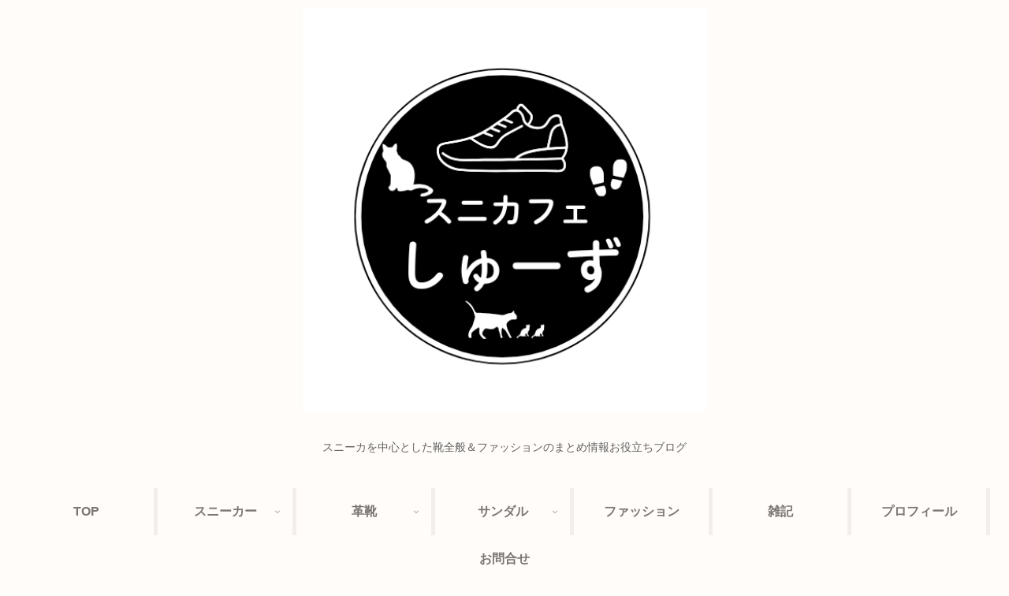

--- FILE ---
content_type: text/html; charset=utf-8
request_url: https://www.google.com/recaptcha/api2/aframe
body_size: -86
content:
<!DOCTYPE HTML><html><head><meta http-equiv="content-type" content="text/html; charset=UTF-8"></head><body><script nonce="5CZwScr_W0L6YSZMioSFuw">/** Anti-fraud and anti-abuse applications only. See google.com/recaptcha */ try{var clients={'sodar':'https://pagead2.googlesyndication.com/pagead/sodar?'};window.addEventListener("message",function(a){try{if(a.source===window.parent){var b=JSON.parse(a.data);var c=clients[b['id']];if(c){var d=document.createElement('img');d.src=c+b['params']+'&rc='+(localStorage.getItem("rc::a")?sessionStorage.getItem("rc::b"):"");window.document.body.appendChild(d);sessionStorage.setItem("rc::e",parseInt(sessionStorage.getItem("rc::e")||0)+1);localStorage.setItem("rc::h",'1769068926459');}}}catch(b){}});window.parent.postMessage("_grecaptcha_ready", "*");}catch(b){}</script></body></html>